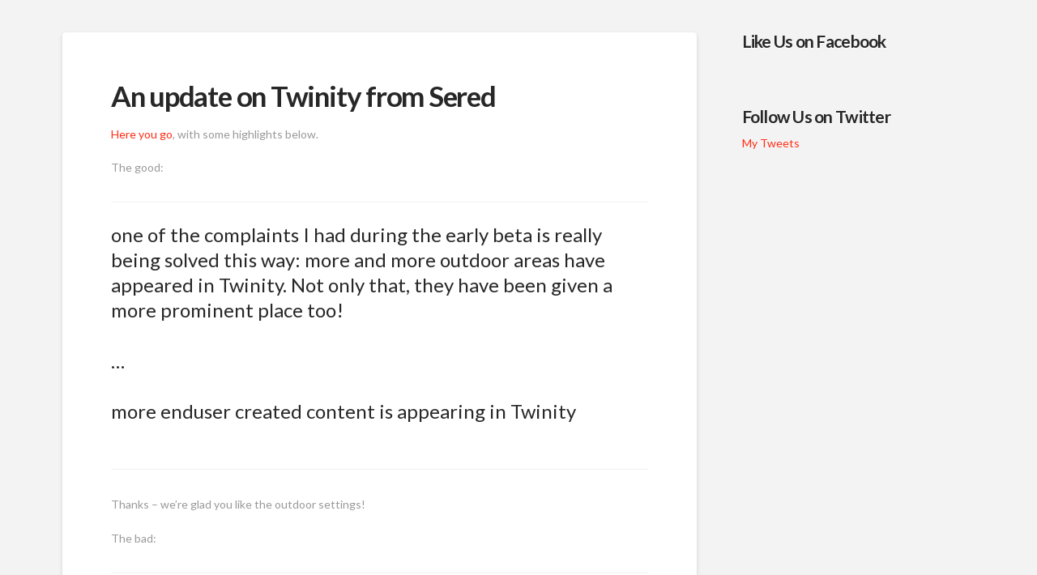

--- FILE ---
content_type: text/html; charset=UTF-8
request_url: https://blog.twinity.com/an-update-on-twinity-from-sered/
body_size: 38096
content:



<!DOCTYPE html>

<html class="no-js" lang="en-US">

<head>
  
<meta charset="UTF-8">
<meta name="viewport" content="width=device-width, initial-scale=1.0">
<title>An update on Twinity from Sered | Twinity Blog</title>
<link rel="pingback" href="https://blog.twinity.com/xmlrpc.php"><meta name='robots' content='max-image-preview:large' />
<link rel='dns-prefetch' href='//blog.twinity.com' />
<link rel='dns-prefetch' href='//s.w.org' />
<link rel='dns-prefetch' href='//v0.wordpress.com' />
<link rel="alternate" type="application/rss+xml" title="Twinity Blog &raquo; Feed" href="https://blog.twinity.com/feed/" />
<link rel="alternate" type="application/rss+xml" title="Twinity Blog &raquo; Comments Feed" href="https://blog.twinity.com/comments/feed/" />
<link rel="alternate" type="application/rss+xml" title="Twinity Blog &raquo; An update on Twinity from Sered Comments Feed" href="https://blog.twinity.com/an-update-on-twinity-from-sered/feed/" />
		<script type="text/javascript">
			window._wpemojiSettings = {"baseUrl":"https:\/\/s.w.org\/images\/core\/emoji\/13.1.0\/72x72\/","ext":".png","svgUrl":"https:\/\/s.w.org\/images\/core\/emoji\/13.1.0\/svg\/","svgExt":".svg","source":{"concatemoji":"https:\/\/blog.twinity.com\/wp-includes\/js\/wp-emoji-release.min.js?ver=5.8.12"}};
			!function(e,a,t){var n,r,o,i=a.createElement("canvas"),p=i.getContext&&i.getContext("2d");function s(e,t){var a=String.fromCharCode;p.clearRect(0,0,i.width,i.height),p.fillText(a.apply(this,e),0,0);e=i.toDataURL();return p.clearRect(0,0,i.width,i.height),p.fillText(a.apply(this,t),0,0),e===i.toDataURL()}function c(e){var t=a.createElement("script");t.src=e,t.defer=t.type="text/javascript",a.getElementsByTagName("head")[0].appendChild(t)}for(o=Array("flag","emoji"),t.supports={everything:!0,everythingExceptFlag:!0},r=0;r<o.length;r++)t.supports[o[r]]=function(e){if(!p||!p.fillText)return!1;switch(p.textBaseline="top",p.font="600 32px Arial",e){case"flag":return s([127987,65039,8205,9895,65039],[127987,65039,8203,9895,65039])?!1:!s([55356,56826,55356,56819],[55356,56826,8203,55356,56819])&&!s([55356,57332,56128,56423,56128,56418,56128,56421,56128,56430,56128,56423,56128,56447],[55356,57332,8203,56128,56423,8203,56128,56418,8203,56128,56421,8203,56128,56430,8203,56128,56423,8203,56128,56447]);case"emoji":return!s([10084,65039,8205,55357,56613],[10084,65039,8203,55357,56613])}return!1}(o[r]),t.supports.everything=t.supports.everything&&t.supports[o[r]],"flag"!==o[r]&&(t.supports.everythingExceptFlag=t.supports.everythingExceptFlag&&t.supports[o[r]]);t.supports.everythingExceptFlag=t.supports.everythingExceptFlag&&!t.supports.flag,t.DOMReady=!1,t.readyCallback=function(){t.DOMReady=!0},t.supports.everything||(n=function(){t.readyCallback()},a.addEventListener?(a.addEventListener("DOMContentLoaded",n,!1),e.addEventListener("load",n,!1)):(e.attachEvent("onload",n),a.attachEvent("onreadystatechange",function(){"complete"===a.readyState&&t.readyCallback()})),(n=t.source||{}).concatemoji?c(n.concatemoji):n.wpemoji&&n.twemoji&&(c(n.twemoji),c(n.wpemoji)))}(window,document,window._wpemojiSettings);
		</script>
		<style type="text/css">
img.wp-smiley,
img.emoji {
	display: inline !important;
	border: none !important;
	box-shadow: none !important;
	height: 1em !important;
	width: 1em !important;
	margin: 0 .07em !important;
	vertical-align: -0.1em !important;
	background: none !important;
	padding: 0 !important;
}
</style>
	<link rel='stylesheet' id='wp-block-library-css'  href='https://blog.twinity.com/wp-includes/css/dist/block-library/style.min.css?ver=5.8.12' type='text/css' media='all' />
<style id='wp-block-library-inline-css' type='text/css'>
.has-text-align-justify{text-align:justify;}
</style>
<link rel='stylesheet' id='mediaelement-css'  href='https://blog.twinity.com/wp-includes/js/mediaelement/mediaelementplayer-legacy.min.css?ver=4.2.16' type='text/css' media='all' />
<link rel='stylesheet' id='wp-mediaelement-css'  href='https://blog.twinity.com/wp-includes/js/mediaelement/wp-mediaelement.min.css?ver=5.8.12' type='text/css' media='all' />
<!-- Inline jetpack_facebook_likebox -->
<style id='jetpack_facebook_likebox-inline-css' type='text/css'>
.widget_facebook_likebox {
	overflow: hidden;
}

</style>
<link rel='stylesheet' id='x-stack-css'  href='https://blog.twinity.com/wp-content/themes/x/framework/dist/css/site/stacks/integrity-light.css?ver=6.2.5' type='text/css' media='all' />
<link rel='stylesheet' id='x-cranium-migration-css'  href='https://blog.twinity.com/wp-content/themes/x/framework/legacy/cranium/dist/css/site/integrity-light.css?ver=6.2.5' type='text/css' media='all' />
<link rel='stylesheet' id='x-child-css'  href='https://blog.twinity.com/wp-content/themes/x-child/style.css?ver=6.2.5' type='text/css' media='all' />
<link rel='stylesheet' id='social-logos-css'  href='https://blog.twinity.com/wp-content/plugins/jetpack/_inc/social-logos/social-logos.min.css?ver=10.1.2' type='text/css' media='all' />
<link rel='stylesheet' id='jetpack_css-css'  href='https://blog.twinity.com/wp-content/plugins/jetpack/css/jetpack.css?ver=10.1.2' type='text/css' media='all' />
<script type='text/javascript' src='https://blog.twinity.com/wp-includes/js/jquery/jquery.min.js?ver=3.6.0' id='jquery-core-js'></script>
<script type='text/javascript' src='https://blog.twinity.com/wp-includes/js/jquery/jquery-migrate.min.js?ver=3.3.2' id='jquery-migrate-js'></script>
<script type='text/javascript' src='https://blog.twinity.com/wp-content/plugins/cornerstone/assets/dist/js/site/cs-head.js?ver=3.5.4' id='cornerstone-site-head-js'></script>
<link rel="https://api.w.org/" href="https://blog.twinity.com/wp-json/" /><link rel="alternate" type="application/json" href="https://blog.twinity.com/wp-json/wp/v2/posts/392" /><link rel="canonical" href="https://blog.twinity.com/an-update-on-twinity-from-sered/" />
<link rel='shortlink' href='https://wp.me/p8VV6-6k' />
<link rel="alternate" type="application/json+oembed" href="https://blog.twinity.com/wp-json/oembed/1.0/embed?url=https%3A%2F%2Fblog.twinity.com%2Fan-update-on-twinity-from-sered%2F" />
<link rel="alternate" type="text/xml+oembed" href="https://blog.twinity.com/wp-json/oembed/1.0/embed?url=https%3A%2F%2Fblog.twinity.com%2Fan-update-on-twinity-from-sered%2F&#038;format=xml" />
<!-- AdRotate CSS -->
<style type="text/css" media="screen">
	.g { margin:0px; padding:0px; overflow:hidden; line-height:1; zoom:1; }
	.g img { height:auto; }
	.g-col { position:relative; float:left; }
	.g-col:first-child { margin-left: 0; }
	.g-col:last-child { margin-right: 0; }
	.g-1 {  margin: 0 auto; }
	@media only screen and (max-width: 480px) {
		.g-col, .g-dyn, .g-single { width:100%; margin-left:0; margin-right:0; }
	}
</style>
<!-- /AdRotate CSS -->

<!-- Google Tag Manager -->
<script>(function(w,d,s,l,i){w[l]=w[l]||[];w[l].push({'gtm.start':
new Date().getTime(),event:'gtm.js'});var f=d.getElementsByTagName(s)[0],
j=d.createElement(s),dl=l!='dataLayer'?'&l='+l:'';j.async=true;j.src=
'https://www.googletagmanager.com/gtm.js?id='+i+dl;f.parentNode.insertBefore(j,f);
})(window,document,'script','dataLayer','GTM-MH9FT6');</script>
<!-- End Google Tag Manager --><style type='text/css'>img#wpstats{display:none}</style>
		
<!-- Jetpack Open Graph Tags -->
<meta property="og:type" content="article" />
<meta property="og:title" content="An update on Twinity from Sered" />
<meta property="og:url" content="https://blog.twinity.com/an-update-on-twinity-from-sered/" />
<meta property="og:description" content="Here you go, with some highlights below. The good: one of the complaints I had during the early beta is really being solved this way: more and more outdoor areas have appeared in Twinity. Not only …" />
<meta property="article:published_time" content="2008-07-24T16:56:00+00:00" />
<meta property="article:modified_time" content="2008-07-24T16:56:00+00:00" />
<meta property="og:site_name" content="Twinity Blog" />
<meta property="og:image" content="https://s0.wp.com/i/blank.jpg" />
<meta property="og:locale" content="en_US" />
<meta name="twitter:site" content="@Twinity" />
<meta name="twitter:text:title" content="An update on Twinity from Sered" />
<meta name="twitter:card" content="summary" />

<!-- End Jetpack Open Graph Tags -->
<style id="x-generated-css">a,h1 a:hover,h2 a:hover,h3 a:hover,h4 a:hover,h5 a:hover,h6 a:hover,.x-breadcrumb-wrap a:hover,.widget ul li a:hover,.widget ol li a:hover,.widget.widget_text ul li a,.widget.widget_text ol li a,.widget_nav_menu .current-menu-item > a,.x-accordion-heading .x-accordion-toggle:hover,.x-comment-author a:hover,.x-comment-time:hover,.x-recent-posts a:hover .h-recent-posts{color:#ff2a13;}a:hover,.widget.widget_text ul li a:hover,.widget.widget_text ol li a:hover,.x-twitter-widget ul li a:hover{color:#d80f0f;}.rev_slider_wrapper,a.x-img-thumbnail:hover,.x-slider-container.below,.page-template-template-blank-3-php .x-slider-container.above,.page-template-template-blank-6-php .x-slider-container.above{border-color:#ff2a13;}.entry-thumb:before,.x-pagination span.current,.flex-direction-nav a,.flex-control-nav a:hover,.flex-control-nav a.flex-active,.mejs-time-current,.x-dropcap,.x-skill-bar .bar,.x-pricing-column.featured h2,.h-comments-title small,.x-entry-share .x-share:hover,.x-highlight,.x-recent-posts .x-recent-posts-img:after{background-color:#ff2a13;}.x-nav-tabs > .active > a,.x-nav-tabs > .active > a:hover{box-shadow:inset 0 3px 0 0 #ff2a13;}.x-main{width:69.536945%;}.x-sidebar{width:25.536945%;}.x-comment-author,.x-comment-time,.comment-form-author label,.comment-form-email label,.comment-form-url label,.comment-form-rating label,.comment-form-comment label,.widget_calendar #wp-calendar caption,.widget.widget_rss li .rsswidget{font-family:"Lato",sans-serif;font-weight:700;}.p-landmark-sub,.p-meta,input,button,select,textarea{font-family:"Lato",sans-serif;}.widget ul li a,.widget ol li a,.x-comment-time{color:#999999;}.widget_text ol li a,.widget_text ul li a{color:#ff2a13;}.widget_text ol li a:hover,.widget_text ul li a:hover{color:#d80f0f;}.comment-form-author label,.comment-form-email label,.comment-form-url label,.comment-form-rating label,.comment-form-comment label,.widget_calendar #wp-calendar th,.p-landmark-sub strong,.widget_tag_cloud .tagcloud a:hover,.widget_tag_cloud .tagcloud a:active,.entry-footer a:hover,.entry-footer a:active,.x-breadcrumbs .current,.x-comment-author,.x-comment-author a{color:#272727;}.widget_calendar #wp-calendar th{border-color:#272727;}.h-feature-headline span i{background-color:#272727;}@media (max-width:979px){}html{font-size:14px;}@media (min-width:480px){html{font-size:14px;}}@media (min-width:767px){html{font-size:14px;}}@media (min-width:979px){html{font-size:14px;}}@media (min-width:1200px){html{font-size:14px;}}body{font-style:normal;font-weight:400;color:#999999;background-color:#f3f3f3;}.w-b{font-weight:400 !important;}h1,h2,h3,h4,h5,h6,.h1,.h2,.h3,.h4,.h5,.h6{font-family:"Lato",sans-serif;font-style:normal;font-weight:700;}h1,.h1{letter-spacing:-0.035em;}h2,.h2{letter-spacing:-0.035em;}h3,.h3{letter-spacing:-0.035em;}h4,.h4{letter-spacing:-0.035em;}h5,.h5{letter-spacing:-0.035em;}h6,.h6{letter-spacing:-0.035em;}.w-h{font-weight:700 !important;}.x-container.width{width:88%;}.x-container.max{max-width:1200px;}.x-main.full{float:none;display:block;width:auto;}@media (max-width:979px){.x-main.full,.x-main.left,.x-main.right,.x-sidebar.left,.x-sidebar.right{float:none;display:block;width:auto !important;}}.entry-header,.entry-content{font-size:1rem;}body,input,button,select,textarea{font-family:"Lato",sans-serif;}h1,h2,h3,h4,h5,h6,.h1,.h2,.h3,.h4,.h5,.h6,h1 a,h2 a,h3 a,h4 a,h5 a,h6 a,.h1 a,.h2 a,.h3 a,.h4 a,.h5 a,.h6 a,blockquote{color:#272727;}.cfc-h-tx{color:#272727 !important;}.cfc-h-bd{border-color:#272727 !important;}.cfc-h-bg{background-color:#272727 !important;}.cfc-b-tx{color:#999999 !important;}.cfc-b-bd{border-color:#999999 !important;}.cfc-b-bg{background-color:#999999 !important;}.x-btn,.button,[type="submit"]{color:#ffffff;border-color:#ac1100;background-color:#ff2a13;margin-bottom:0.25em;text-shadow:0 0.075em 0.075em rgba(0,0,0,0.5);box-shadow:0 0.25em 0 0 #a71000,0 4px 9px rgba(0,0,0,0.75);border-radius:0.25em;}.x-btn:hover,.button:hover,[type="submit"]:hover{color:#ffffff;border-color:#600900;background-color:#ef2201;margin-bottom:0.25em;text-shadow:0 0.075em 0.075em rgba(0,0,0,0.5);box-shadow:0 0.25em 0 0 #a71000,0 4px 9px rgba(0,0,0,0.75);}.x-btn.x-btn-real,.x-btn.x-btn-real:hover{margin-bottom:0.25em;text-shadow:0 0.075em 0.075em rgba(0,0,0,0.65);}.x-btn.x-btn-real{box-shadow:0 0.25em 0 0 #a71000,0 4px 9px rgba(0,0,0,0.75);}.x-btn.x-btn-real:hover{box-shadow:0 0.25em 0 0 #a71000,0 4px 9px rgba(0,0,0,0.75);}.x-btn.x-btn-flat,.x-btn.x-btn-flat:hover{margin-bottom:0;text-shadow:0 0.075em 0.075em rgba(0,0,0,0.65);box-shadow:none;}.x-btn.x-btn-transparent,.x-btn.x-btn-transparent:hover{margin-bottom:0;border-width:3px;text-shadow:none;text-transform:uppercase;background-color:transparent;box-shadow:none;}.x-topbar .p-info a:hover,.x-widgetbar .widget ul li a:hover{color:#ff2a13;}.x-topbar .p-info,.x-topbar .p-info a,.x-navbar .desktop .x-nav > li > a,.x-navbar .desktop .sub-menu a,.x-navbar .mobile .x-nav li > a,.x-breadcrumb-wrap a,.x-breadcrumbs .delimiter{color:#999999;}.x-navbar .desktop .x-nav > li > a:hover,.x-navbar .desktop .x-nav > .x-active > a,.x-navbar .desktop .x-nav > .current-menu-item > a,.x-navbar .desktop .sub-menu a:hover,.x-navbar .desktop .sub-menu .x-active > a,.x-navbar .desktop .sub-menu .current-menu-item > a,.x-navbar .desktop .x-nav .x-megamenu > .sub-menu > li > a,.x-navbar .mobile .x-nav li > a:hover,.x-navbar .mobile .x-nav .x-active > a,.x-navbar .mobile .x-nav .current-menu-item > a{color:#272727;}.x-navbar .desktop .x-nav > li > a:hover,.x-navbar .desktop .x-nav > .x-active > a,.x-navbar .desktop .x-nav > .current-menu-item > a{box-shadow:inset 0 4px 0 0 #ff2a13;}.x-navbar .desktop .x-nav > li > a{height:90px;padding-top:37px;}.x-navbar .desktop .x-nav > li ul{top:75px;;}@media (max-width:979px){}.x-navbar-inner{min-height:90px;}.x-brand{margin-top:22px;font-family:"Lato",sans-serif;font-size:42px;font-style:normal;font-weight:700;letter-spacing:-0.035em;color:#272727;}.x-brand:hover,.x-brand:focus{color:#272727;}.x-brand img{width:197.5px;}.x-navbar .x-nav-wrap .x-nav > li > a{font-family:"Lato",sans-serif;font-style:normal;font-weight:700;letter-spacing:0.085em;text-transform:uppercase;}.x-navbar .desktop .x-nav > li > a{font-size:13px;}.x-navbar .desktop .x-nav > li > a:not(.x-btn-navbar-woocommerce){padding-left:20px;padding-right:20px;}.x-navbar .desktop .x-nav > li > a > span{margin-right:-0.085em;}.x-btn-navbar{margin-top:20px;}.x-btn-navbar,.x-btn-navbar.collapsed{font-size:24px;}@media (max-width:979px){.x-widgetbar{left:0;right:0;}}
header.masthead.masthead-inline{display:none;}.landingPage{background:#f3ecd3 url(http://www.twinity.com/images/body_background.gif) repeat;}.halloweenPage{background:#000 url(//blog.twinity.com/wp-content/uploads/2016/10/halloween_slide_bg_1.jpg) no-repeat;background-size:cover;}.x-colophon{width:100%;text-align:left;margin:0px auto;padding:20px 0 3px 0;background-color:#f3ecd3;border:1px solid;border-color:#e9deb1;border-top:none;}.x-colophon ul li{float:left;border-right:1px solid;border-color:#6e6e6e;margin-bottom:5px;}.x-colophon ul{margin:8px 10px 5px;overflow:auto;border-color:#6e6e6e;list-style:none;}.x-colophon a{color:#6e6e6e;padding:0 8px;background:none;text-indent:0;text-decoration:none;width:auto;height:auto;}.x-colophon ul li.last{border:none;}</style><link rel="stylesheet" href="//fonts.googleapis.com/css?family=Lato:400,400i,700,700i&#038;subset=latin,latin-ext" type="text/css" media="all" data-x-google-fonts /></head>

<body class="post-template-default single single-post postid-392 single-format-standard x-integrity x-integrity-light x-full-width-layout-active x-content-sidebar-active x-post-meta-disabled x-child-theme-active x-navbar-static-active x-v6_2_5 cornerstone-v3_5_4">

  <div id="x-root" class="x-root">

    
    <div id="top" class="site">

    
  
  <header class="masthead masthead-inline" role="banner">
    
    

  <div class="x-navbar-wrap">
    <div class="x-navbar">
      <div class="x-navbar-inner">
        <div class="x-container max width">
          
<h1 class="visually-hidden">Twinity Blog</h1>
<a href="https://blog.twinity.com/" class="x-brand img" title="Twinity.com latest news">
  <img src="https://blog2.twinity.com/wp-content/uploads/2016/10/TwinityLogo_RGB_72DPI.gif" alt="Twinity.com latest news"></a>          
<a href="#" id="x-btn-navbar" class="x-btn-navbar collapsed" data-x-toggle="collapse-b" data-x-toggleable="x-nav-wrap-mobile" aria-selected="false" aria-expanded="false" aria-controls="x-widgetbar">
  <i class="x-icon-bars" data-x-icon-s="&#xf0c9;"></i>
  <span class="visually-hidden">Navigation</span>
</a>

<nav class="x-nav-wrap desktop" role="navigation">
  <ul class="x-nav"><li><a href="https://blog.twinity.com/wp-admin/nav-menus.php">Assign a Menu</a></li></ul></nav>

<div id="x-nav-wrap-mobile" class="x-nav-wrap mobile x-collapsed" data-x-toggleable="x-nav-wrap-mobile" data-x-toggle-collapse="1" aria-hidden="true" aria-labelledby="x-btn-navbar">
  <ul class="x-nav"><li><a href="https://blog.twinity.com/wp-admin/nav-menus.php">Assign a Menu</a></li></ul></div>

        </div>
      </div>
    </div>
  </div>

    
  
    <div class="x-breadcrumb-wrap">
      <div class="x-container max width">

        <div class="x-breadcrumbs"><a href="https://blog.twinity.com/" ><span class="home"><i class="x-icon-home" data-x-icon-s="&#xf015;"></i></span></a> <span class="delimiter"><i class="x-icon-angle-right" data-x-icon-s="&#xf105;"></i></span> <a href="https://blog.twinity.com" ></a> <span class="delimiter"><i class="x-icon-angle-right" data-x-icon-s="&#xf105;"></i></span> <a href="https://blog.twinity.com/an-update-on-twinity-from-sered/" class="current" title="You Are Here" >An update on Twinity from Sered</a></div>
                  
  <div class="x-nav-articles">

          <a href="https://blog.twinity.com/virtual-worlds-news-on-berlin-in-twinity/" title="" class="prev">
        <i class="x-icon-arrow-left" data-x-icon-s="&#xf060;"></i>      </a>
    
          <a href="https://blog.twinity.com/otenth-paderborn-has-been-trying-out-twinity/" title="" class="next">
        <i class="x-icon-arrow-right" data-x-icon-s="&#xf061;"></i>      </a>
    
  </div>

          
      </div>
    </div>

    </header>

    

  <div class="x-container max width offset">
    <div class="x-main left" role="main">

              
<article id="post-392" class="post-392 post type-post status-publish format-standard hentry category-blog no-post-thumbnail">
  <div class="entry-featured">
      </div>
  <div class="entry-wrap">
    
<header class="entry-header">
    <h1 class="entry-title">An update on Twinity from Sered</h1>
    </header>    


<div class="entry-content content">


  <p><a href="http://sered-sl.blogspot.com/2008/07/twinity-update.html" target="_self">Here you go</a>, with some highlights below.</p>
<p>The good:</p>
<blockquote><p>one of the complaints I had during the early beta is really being solved this way: more and more outdoor areas have appeared in Twinity. Not only that, they have been given a more prominent place too!</p>
<p>&#8230;</p>
<p>more enduser created content is appearing in Twinity</p></blockquote>
<p>Thanks &#8211; we&#8217;re glad you like the outdoor settings!</p>
<p>The bad:</p>
<blockquote><p>issues with stability and resource usage</p>
<p>&#8230;</p>
<p>performance remains an issue of concern</p></blockquote>
<p>Noted, and being worked on!</p>
<div class="sharedaddy sd-sharing-enabled"><div class="robots-nocontent sd-block sd-social sd-social-official sd-sharing"><h3 class="sd-title">Share this:</h3><div class="sd-content"><ul><li class="share-facebook"><div class="fb-share-button" data-href="https://blog.twinity.com/an-update-on-twinity-from-sered/" data-layout="button_count"></div></li><li class="share-twitter"><a href="https://twitter.com/share" class="twitter-share-button" data-url="https://blog.twinity.com/an-update-on-twinity-from-sered/" data-text="An update on Twinity from Sered" data-via="Twinity" >Tweet</a></li><li class="share-tumblr"><a class="tumblr-share-button" target="_blank" href="https://www.tumblr.com/share" data-title="An update on Twinity from Sered" data-content="https://blog.twinity.com/an-update-on-twinity-from-sered/" title="Share on Tumblr">Share on Tumblr</a></li><li class="share-linkedin"><div class="linkedin_button"><script type="in/share" data-url="https://blog.twinity.com/an-update-on-twinity-from-sered/" data-counter="right"></script></div></li><li class="share-end"></li></ul></div></div></div>  

</div>

  </div>
  
</article>        
      
<div id="comments" class="x-comments-area">

  
  	<div id="respond" class="comment-respond">
		<h3 id="reply-title" class="comment-reply-title">Leave a Reply <small><a rel="nofollow" id="cancel-comment-reply-link" href="/an-update-on-twinity-from-sered/#respond" style="display:none;">Cancel reply</a></small></h3><form action="https://blog.twinity.com/wp-comments-post.php" method="post" id="commentform" class="comment-form"><p class="comment-notes"><span id="email-notes">Your email address will not be published.</span> Required fields are marked <span class="required">*</span></p><p class="comment-form-comment"><label for="comment">Comment</label> <textarea id="comment" name="comment" cols="45" rows="8" maxlength="65525" required="required"></textarea></p><p class="comment-form-author"><label for="author">Name <span class="required">*</span></label> <input id="author" name="author" type="text" value="" placeholder="Your Name *" size="30" aria-required='true' required='required' /></p>
<p class="comment-form-email"><label for="email">Email <span class="required">*</span></label> <input id="email" name="email" type="text" value="" placeholder="Your Email *" size="30" aria-required='true' required='required' /></p>
<p class="comment-form-url"><label for="url">Website</label><input id="url" name="url" type="text" value="" placeholder="Your Website" size="30" /></p>
<p class="comment-form-cookies-consent"><input id="wp-comment-cookies-consent" name="wp-comment-cookies-consent" type="checkbox" value="yes" /> <label for="wp-comment-cookies-consent">Save my name, email, and website in this browser for the next time I comment.</label></p>
<p class="comment-subscription-form"><input type="checkbox" name="subscribe_comments" id="subscribe_comments" value="subscribe" style="width: auto; -moz-appearance: checkbox; -webkit-appearance: checkbox;" /> <label class="subscribe-label" id="subscribe-label" for="subscribe_comments">Notify me of follow-up comments by email.</label></p><p class="comment-subscription-form"><input type="checkbox" name="subscribe_blog" id="subscribe_blog" value="subscribe" style="width: auto; -moz-appearance: checkbox; -webkit-appearance: checkbox;" /> <label class="subscribe-label" id="subscribe-blog-label" for="subscribe_blog">Notify me of new posts by email.</label></p><p class="form-submit"><input name="submit" type="submit" id="entry-comment-submit" class="submit" value="Submit" /> <input type='hidden' name='comment_post_ID' value='392' id='comment_post_ID' />
<input type='hidden' name='comment_parent' id='comment_parent' value='0' />
</p><p style="display: none !important;"><input type="hidden" id="ak_js" name="ak_js" value="215"/><label>&#916;<textarea name="ak_hp_textarea" cols="45" rows="8" maxlength="100"></textarea></label><script>document.getElementById( "ak_js" ).setAttribute( "value", ( new Date() ).getTime() );</script></p></form>	</div><!-- #respond -->
	
</div>
        
    </div>

          

  <aside class="x-sidebar right" role="complementary">
          <div id="facebook-likebox-2" class="widget widget_facebook_likebox"><h4 class="h-widget"><a href="https://www.facebook.com/Twinity/">Like Us on Facebook</a></h4>		<div id="fb-root"></div>
		<div class="fb-page" data-href="https://www.facebook.com/Twinity/" data-width="340"  data-height="580" data-hide-cover="false" data-show-facepile="true" data-tabs="timeline" data-hide-cta="false" data-small-header="false">
		<div class="fb-xfbml-parse-ignore"><blockquote cite="https://www.facebook.com/Twinity/"><a href="https://www.facebook.com/Twinity/">Like Us on Facebook</a></blockquote></div>
		</div>
		</div><div id="twitter_timeline-2" class="widget widget_twitter_timeline"><h4 class="h-widget">Follow Us on Twitter</h4><a class="twitter-timeline" data-width="340" data-height="400" data-theme="light" data-border-color="#e8e8e8" data-tweet-limit="2" data-lang="EN" data-partner="jetpack" href="https://twitter.com/@twinity" href="https://twitter.com/@twinity">My Tweets</a></div><div id="ajdg_grpwidgets-17" class="widget ajdg_grpwidgets"><div class="g g-6"><div class="g-single a-313"><iframe width="1280" height="720" src="https://www.youtube.com/embed/vsubd5WgEP8?rel=0&amp;showinfo=0" frameborder="0" allowfullscreen></iframe><br><h3 class="appSubfavorite ad">Demon Crisis</h3>
<a class="gofollow" data-track="MzEzLDYsMSw2MA==" href="http://mmo-it.com/1iA6" target="_blank" rel="nofollow"><img src="https://blog2.twinity.com/wp-content/uploads/2016/10/click_to_play.png"></a></div></div></div><div id="tag_cloud-2" class="widget widget_tag_cloud"><h4 class="h-widget">Categories</h4><div class="tagcloud"><a href="https://blog.twinity.com/category/3d-fashion/" class="tag-cloud-link tag-link-2 tag-link-position-1" style="font-size: 14.247933884298pt;" aria-label="3D Fashion (23 items)">3D Fashion</a>
<a href="https://blog.twinity.com/category/avatar-of-the-day/" class="tag-cloud-link tag-link-3 tag-link-position-2" style="font-size: 17.314049586777pt;" aria-label="Avatar of the Day (80 items)">Avatar of the Day</a>
<a href="https://blog.twinity.com/category/avatar-of-the-week/" class="tag-cloud-link tag-link-4 tag-link-position-3" style="font-size: 14.421487603306pt;" aria-label="Avatar of the Week (25 items)">Avatar of the Week</a>
<a href="https://blog.twinity.com/category/beta/" class="tag-cloud-link tag-link-5 tag-link-position-4" style="font-size: 18.239669421488pt;" aria-label="Beta (116 items)">Beta</a>
<a href="https://blog.twinity.com/category/blog/" class="tag-cloud-link tag-link-6 tag-link-position-5" style="font-size: 22pt;" aria-label="Blog (523 items)">Blog</a>
<a href="https://blog.twinity.com/category/community/" class="tag-cloud-link tag-link-7 tag-link-position-6" style="font-size: 21.421487603306pt;" aria-label="Community (420 items)">Community</a>
<a href="https://blog.twinity.com/category/contest/" class="tag-cloud-link tag-link-8 tag-link-position-7" style="font-size: 18.297520661157pt;" aria-label="Contest (118 items)">Contest</a>
<a href="https://blog.twinity.com/category/deutsch/" class="tag-cloud-link tag-link-9 tag-link-position-8" style="font-size: 8pt;" aria-label="Deutsch (1 item)">Deutsch</a>
<a href="https://blog.twinity.com/category/development/" class="tag-cloud-link tag-link-10 tag-link-position-9" style="font-size: 16.099173553719pt;" aria-label="Development (49 items)">Development</a>
<a href="https://blog.twinity.com/category/english/" class="tag-cloud-link tag-link-11 tag-link-position-10" style="font-size: 17.834710743802pt;" aria-label="English (99 items)">English</a>
<a href="https://blog.twinity.com/category/events/" class="tag-cloud-link tag-link-12 tag-link-position-11" style="font-size: 19.107438016529pt;" aria-label="Events (165 items)">Events</a>
<a href="https://blog.twinity.com/category/free-item-of-the-day/" class="tag-cloud-link tag-link-13 tag-link-position-12" style="font-size: 14.826446280992pt;" aria-label="Free Item of the Day (29 items)">Free Item of the Day</a>
<a href="https://blog.twinity.com/category/machinima/" class="tag-cloud-link tag-link-14 tag-link-position-13" style="font-size: 15.636363636364pt;" aria-label="Machinima (41 items)">Machinima</a>
<a href="https://blog.twinity.com/category/metaversum/" class="tag-cloud-link tag-link-15 tag-link-position-14" style="font-size: 15pt;" aria-label="Metaversum (31 items)">Metaversum</a>
<a href="https://blog.twinity.com/category/miami/" class="tag-cloud-link tag-link-16 tag-link-position-15" style="font-size: 13.090909090909pt;" aria-label="Miami (14 items)">Miami</a>
<a href="https://blog.twinity.com/category/model/" class="tag-cloud-link tag-link-17 tag-link-position-16" style="font-size: 9.0413223140496pt;" aria-label="Model (2 items)">Model</a>
<a href="https://blog.twinity.com/category/news/" class="tag-cloud-link tag-link-18 tag-link-position-17" style="font-size: 16.561983471074pt;" aria-label="News (59 items)">News</a>
<a href="https://blog.twinity.com/category/operations/" class="tag-cloud-link tag-link-19 tag-link-position-18" style="font-size: 18.239669421488pt;" aria-label="Operations (116 items)">Operations</a>
<a href="https://blog.twinity.com/category/related-links/" class="tag-cloud-link tag-link-21 tag-link-position-19" style="font-size: 8pt;" aria-label="RELATED LINKS (1 item)">RELATED LINKS</a>
<a href="https://blog.twinity.com/category/shop/" class="tag-cloud-link tag-link-22 tag-link-position-20" style="font-size: 16.561983471074pt;" aria-label="Shop (59 items)">Shop</a>
<a href="https://blog.twinity.com/category/support/" class="tag-cloud-link tag-link-23 tag-link-position-21" style="font-size: 16.96694214876pt;" aria-label="Support (69 items)">Support</a>
<a href="https://blog.twinity.com/category/twinity/" class="tag-cloud-link tag-link-24 tag-link-position-22" style="font-size: 21.768595041322pt;" aria-label="Twinity (476 items)">Twinity</a>
<a href="https://blog.twinity.com/category/uncategorized/" class="tag-cloud-link tag-link-1 tag-link-position-23" style="font-size: 18.297520661157pt;" aria-label="Uncategorized (119 items)">Uncategorized</a>
<a href="https://blog.twinity.com/category/updates/" class="tag-cloud-link tag-link-25 tag-link-position-24" style="font-size: 15.636363636364pt;" aria-label="Updates (41 items)">Updates</a>
<a href="https://blog.twinity.com/category/video/" class="tag-cloud-link tag-link-26 tag-link-position-25" style="font-size: 16.214876033058pt;" aria-label="Video (52 items)">Video</a>
<a href="https://blog.twinity.com/category/virtual-berlin/" class="tag-cloud-link tag-link-27 tag-link-position-26" style="font-size: 16.446280991736pt;" aria-label="virtual Berlin (56 items)">virtual Berlin</a>
<a href="https://blog.twinity.com/category/virtual-london/" class="tag-cloud-link tag-link-28 tag-link-position-27" style="font-size: 16.272727272727pt;" aria-label="virtual London (53 items)">virtual London</a>
<a href="https://blog.twinity.com/category/virtual-miami/" class="tag-cloud-link tag-link-29 tag-link-position-28" style="font-size: 14.132231404959pt;" aria-label="virtual Miami (22 items)">virtual Miami</a>
<a href="https://blog.twinity.com/category/virtual-new-york/" class="tag-cloud-link tag-link-30 tag-link-position-29" style="font-size: 12.512396694215pt;" aria-label="virtual New York (11 items)">virtual New York</a>
<a href="https://blog.twinity.com/category/virtual-singapore/" class="tag-cloud-link tag-link-31 tag-link-position-30" style="font-size: 15.115702479339pt;" aria-label="virtual Singapore (33 items)">virtual Singapore</a>
<a href="https://blog.twinity.com/category/vr-sightseeing/" class="tag-cloud-link tag-link-32 tag-link-position-31" style="font-size: 16.909090909091pt;" aria-label="VR Sightseeing (68 items)">VR Sightseeing</a></div>
</div>      </aside>

    
  </div>



  

  
    <footer class="x-colophon bottom" role="contentinfo">
      <div class="x-container max width">

        
        
                  <div class="x-colophon-content">
            <div class="footerLinks"><ul>
    <li><a href="http://twinity.com/en/terms_of_service">Terms of Service</a></li>
    <li><a href="http://twinity.com/en/privacy_policy">Privacy Policy</a></li>
    <li><a href="http://twinity.com/en/twinity_rules">Rules</a></li>
    <li><a href="http://twinity.com/en/twinityglossary">Glossary</a></li>
    <li><a href="http://twinity.com/en/create">User Generated Content</a></li>
    <li><a href="http://twinity.com/en/news">News</a></li>
    <li><a href="http://twinity.com/en/forums">Forum</a></li>
    <li><a href="http://twinity.com/en/news/press">Press</a></li>
    <li><a href="http://twinity.com/en/blog">Blog</a></li>
    <li><a href="http://twinity.com/en/imprint">Imprint</a></li>
    <li class="last"><a href="http://exitreality.com">© 2019 ExitReality</a></li>
  </ul></div>          </div>
        
      </div>
    </footer>

  

    
    </div> <!-- END .x-site -->

    
  </div> <!-- END .x-root -->

<!-- Google Tag Manager (noscript) -->
<noscript><iframe src="https://www.googletagmanager.com/ns.html?id=GTM-MH9FT6"
height="0" width="0" style="display:none;visibility:hidden"></iframe></noscript>
<!-- End Google Tag Manager (noscript) -->
	<script type="text/javascript">
		window.WPCOM_sharing_counts = {"https:\/\/blog.twinity.com\/an-update-on-twinity-from-sered\/":392};
	</script>
				<div id="fb-root"></div>
			<script>(function(d, s, id) { var js, fjs = d.getElementsByTagName(s)[0]; if (d.getElementById(id)) return; js = d.createElement(s); js.id = id; js.src = 'https://connect.facebook.net/en_US/sdk.js#xfbml=1&appId=249643311490&version=v2.3'; fjs.parentNode.insertBefore(js, fjs); }(document, 'script', 'facebook-jssdk'));</script>
			<script>
			document.body.addEventListener( 'is.post-load', function() {
				if ( 'undefined' !== typeof FB ) {
					FB.XFBML.parse();
				}
			} );
			</script>
						<script>!function(d,s,id){var js,fjs=d.getElementsByTagName(s)[0],p=/^http:/.test(d.location)?'http':'https';if(!d.getElementById(id)){js=d.createElement(s);js.id=id;js.src=p+'://platform.twitter.com/widgets.js';fjs.parentNode.insertBefore(js,fjs);}}(document, 'script', 'twitter-wjs');</script>
			<script id="tumblr-js" type="text/javascript" src="https://assets.tumblr.com/share-button.js"></script>			<script type="text/javascript">
				( function () {
					var currentScript = document.currentScript;

					// Helper function to load an external script.
					function loadScript( url, cb ) {
						var script = document.createElement( 'script' );
						var prev = currentScript || document.getElementsByTagName( 'script' )[ 0 ];
						script.setAttribute( 'async', true );
						script.setAttribute( 'src', url );
						prev.parentNode.insertBefore( script, prev );
						script.addEventListener( 'load', cb );
					}

					function init() {
						loadScript( 'https://platform.linkedin.com/in.js?async=true', function () {
							if ( typeof IN !== 'undefined' ) {
								IN.init();
							}
						} );
					}

					if ( document.readyState === 'loading' ) {
						document.addEventListener( 'DOMContentLoaded', init );
					} else {
						init();
					}

					document.body.addEventListener( 'is.post-load', function() {
						if ( typeof IN !== 'undefined' ) {
							IN.parse();
						}
					} );
				} )();
			</script>
			<script type='text/javascript' id='adrotate-clicktracker-js-extra'>
/* <![CDATA[ */
var click_object = {"ajax_url":"https:\/\/blog.twinity.com\/wp-admin\/admin-ajax.php"};
/* ]]> */
</script>
<script type='text/javascript' src='https://blog.twinity.com/wp-content/plugins/adrotate-pro/library/jquery.adrotate.clicktracker.js' id='adrotate-clicktracker-js'></script>
<script type='text/javascript' src='https://blog.twinity.com/wp-content/plugins/cornerstone/assets/dist/js/site/cs-body.js?ver=3.5.4' id='cornerstone-site-body-js'></script>
<script type='text/javascript' id='jetpack-facebook-embed-js-extra'>
/* <![CDATA[ */
var jpfbembed = {"appid":"249643311490","locale":"en_US"};
/* ]]> */
</script>
<script type='text/javascript' src='https://blog.twinity.com/wp-content/plugins/jetpack/_inc/build/facebook-embed.min.js' id='jetpack-facebook-embed-js'></script>
<script type='text/javascript' src='https://blog.twinity.com/wp-content/plugins/jetpack/_inc/build/twitter-timeline.min.js?ver=4.0.0' id='jetpack-twitter-timeline-js'></script>
<script type='text/javascript' src='https://blog.twinity.com/wp-content/themes/x/framework/dist/js/site/x.js?ver=6.2.5' id='x-site-js'></script>
<script type='text/javascript' src='https://blog.twinity.com/wp-includes/js/comment-reply.min.js?ver=5.8.12' id='comment-reply-js'></script>
<script type='text/javascript' src='https://blog.twinity.com/wp-includes/js/wp-embed.min.js?ver=5.8.12' id='wp-embed-js'></script>
<script type='text/javascript' id='sharing-js-js-extra'>
/* <![CDATA[ */
var sharing_js_options = {"lang":"en","counts":"1","is_stats_active":"1"};
/* ]]> */
</script>
<script type='text/javascript' src='https://blog.twinity.com/wp-content/plugins/jetpack/_inc/build/sharedaddy/sharing.min.js?ver=10.1.2' id='sharing-js-js'></script>
<script type='text/javascript' id='sharing-js-js-after'>
var windowOpen;
			( function () {
				function matches( el, sel ) {
					return !! (
						el.matches && el.matches( sel ) ||
						el.msMatchesSelector && el.msMatchesSelector( sel )
					);
				}

				document.body.addEventListener( 'click', function ( event ) {
					if ( ! event.target ) {
						return;
					}

					var el;
					if ( matches( event.target, 'a.share-facebook' ) ) {
						el = event.target;
					} else if ( event.target.parentNode && matches( event.target.parentNode, 'a.share-facebook' ) ) {
						el = event.target.parentNode;
					}

					if ( el ) {
						event.preventDefault();

						// If there's another sharing window open, close it.
						if ( typeof windowOpen !== 'undefined' ) {
							windowOpen.close();
						}
						windowOpen = window.open( el.getAttribute( 'href' ), 'wpcomfacebook', 'menubar=1,resizable=1,width=600,height=400' );
						return false;
					}
				} );
			} )();
</script>

</body>
</html>